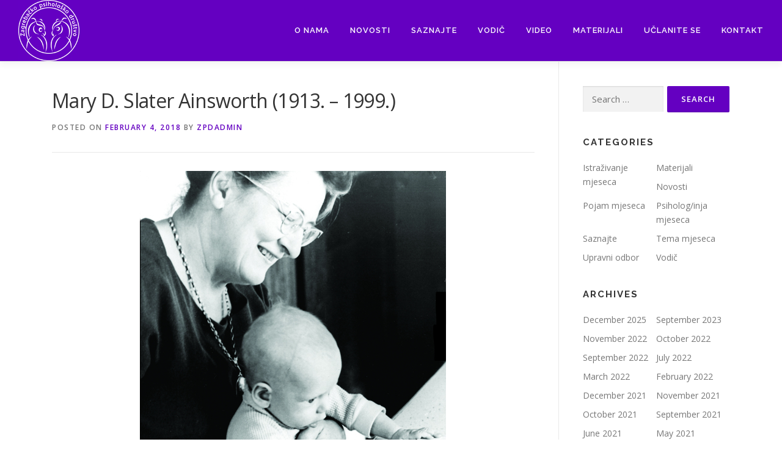

--- FILE ---
content_type: text/html; charset=UTF-8
request_url: https://zgpd.hr/2018/02/04/mary-d-slater-ainsworth-1913-1999/
body_size: 8915
content:
<!DOCTYPE html>
<html lang="en-US">
<head>
<meta charset="UTF-8">
<meta name="viewport" content="width=device-width, initial-scale=1">
<link rel="profile" href="http://gmpg.org/xfn/11">
<title>Mary D. Slater Ainsworth (1913. – 1999.) &#8211; Zagrebačko psihološko društvo</title>
<meta name='robots' content='max-image-preview:large'/>
<link rel='dns-prefetch' href='//fonts.googleapis.com'/>
<link rel='dns-prefetch' href='//s.w.org'/>
<link rel="alternate" type="application/rss+xml" title="Zagrebačko psihološko društvo &raquo; Feed" href="https://zgpd.hr/feed/"/>
<link rel="alternate" type="application/rss+xml" title="Zagrebačko psihološko društvo &raquo; Comments Feed" href="https://zgpd.hr/comments/feed/"/>
		<script type="text/javascript">window._wpemojiSettings={"baseUrl":"https:\/\/s.w.org\/images\/core\/emoji\/13.0.1\/72x72\/","ext":".png","svgUrl":"https:\/\/s.w.org\/images\/core\/emoji\/13.0.1\/svg\/","svgExt":".svg","source":{"concatemoji":"https:\/\/zgpd.hr\/wp-includes\/js\/wp-emoji-release.min.js?ver=5.7.14"}};!function(e,a,t){var n,r,o,i=a.createElement("canvas"),p=i.getContext&&i.getContext("2d");function s(e,t){var a=String.fromCharCode;p.clearRect(0,0,i.width,i.height),p.fillText(a.apply(this,e),0,0);e=i.toDataURL();return p.clearRect(0,0,i.width,i.height),p.fillText(a.apply(this,t),0,0),e===i.toDataURL()}function c(e){var t=a.createElement("script");t.src=e,t.defer=t.type="text/javascript",a.getElementsByTagName("head")[0].appendChild(t)}for(o=Array("flag","emoji"),t.supports={everything:!0,everythingExceptFlag:!0},r=0;r<o.length;r++)t.supports[o[r]]=function(e){if(!p||!p.fillText)return!1;switch(p.textBaseline="top",p.font="600 32px Arial",e){case"flag":return s([127987,65039,8205,9895,65039],[127987,65039,8203,9895,65039])?!1:!s([55356,56826,55356,56819],[55356,56826,8203,55356,56819])&&!s([55356,57332,56128,56423,56128,56418,56128,56421,56128,56430,56128,56423,56128,56447],[55356,57332,8203,56128,56423,8203,56128,56418,8203,56128,56421,8203,56128,56430,8203,56128,56423,8203,56128,56447]);case"emoji":return!s([55357,56424,8205,55356,57212],[55357,56424,8203,55356,57212])}return!1}(o[r]),t.supports.everything=t.supports.everything&&t.supports[o[r]],"flag"!==o[r]&&(t.supports.everythingExceptFlag=t.supports.everythingExceptFlag&&t.supports[o[r]]);t.supports.everythingExceptFlag=t.supports.everythingExceptFlag&&!t.supports.flag,t.DOMReady=!1,t.readyCallback=function(){t.DOMReady=!0},t.supports.everything||(n=function(){t.readyCallback()},a.addEventListener?(a.addEventListener("DOMContentLoaded",n,!1),e.addEventListener("load",n,!1)):(e.attachEvent("onload",n),a.attachEvent("onreadystatechange",function(){"complete"===a.readyState&&t.readyCallback()})),(n=t.source||{}).concatemoji?c(n.concatemoji):n.wpemoji&&n.twemoji&&(c(n.twemoji),c(n.wpemoji)))}(window,document,window._wpemojiSettings);</script>
		<style type="text/css">img.wp-smiley,img.emoji{display:inline!important;border:none!important;box-shadow:none!important;height:1em!important;width:1em!important;margin:0 .07em!important;vertical-align:-.1em!important;background:none!important;padding:0!important}</style>
	<link rel='stylesheet' id='wp-block-library-css' href='https://zgpd.hr/wp-includes/css/dist/block-library/style.min.css?ver=5.7.14' type='text/css' media='all'/>
<link rel='stylesheet' id='onepress-fonts-css' href='https://fonts.googleapis.com/css?family=Raleway%3A400%2C500%2C600%2C700%2C300%2C100%2C800%2C900%7COpen+Sans%3A400%2C300%2C300italic%2C400italic%2C600%2C600italic%2C700%2C700italic&#038;subset=latin%2Clatin-ext&#038;ver=2.2.5' type='text/css' media='all'/>
<link rel='stylesheet' id='onepress-animate-css' href='https://zgpd.hr/wp-content/themes/onepress/assets/css/animate.min.css?ver=2.2.5' type='text/css' media='all'/>
<link rel='stylesheet' id='onepress-fa-css' href='https://zgpd.hr/wp-content/themes/onepress/assets/css/font-awesome.min.css?ver=4.7.0' type='text/css' media='all'/>
<link rel='stylesheet' id='onepress-bootstrap-css' href='https://zgpd.hr/wp-content/themes/onepress/assets/css/bootstrap.min.css?ver=2.2.5' type='text/css' media='all'/>
<link rel='stylesheet' id='onepress-style-css' href='https://zgpd.hr/wp-content/themes/onepress/style.css?ver=5.7.14' type='text/css' media='all'/>
<style id='onepress-style-inline-css' type='text/css'>.site-logo-div img{height:100px;width:auto}#main .video-section section.hero-slideshow-wrapper{background:transparent}.hero-slideshow-wrapper:after{position:absolute;top:0;left:0;width:100%;height:100%;background-color:rgba(0,0,0,.3);display:block;content:""}.body-desktop .parallax-hero .hero-slideshow-wrapper:after{display:none!important}#parallax-hero>.parallax-bg::before{background-color:rgba(0,0,0,.3);opacity:1}.body-desktop .parallax-hero .hero-slideshow-wrapper:after{display:none!important}a,.screen-reader-text:hover,.screen-reader-text:active,.screen-reader-text:focus,.header-social a,.onepress-menu a:hover,.onepress-menu ul li a:hover,.onepress-menu li.onepress-current-item>a,.onepress-menu ul li.current-menu-item>a,.onepress-menu>li a.menu-actived,.onepress-menu.onepress-menu-mobile li.onepress-current-item>a,.site-footer a,.site-footer .footer-social a:hover,.site-footer .btt a:hover,.highlight,#comments .comment .comment-wrapper .comment-meta .comment-time:hover,#comments .comment .comment-wrapper .comment-meta .comment-reply-link:hover,#comments .comment .comment-wrapper .comment-meta .comment-edit-link:hover,.btn-theme-primary-outline,.sidebar .widget a:hover,.section-services .service-item .service-image i,.counter_item .counter__number,.team-member .member-thumb .member-profile a:hover,.icon-background-default{color:#6400c1}input[type="reset"],input[type="submit"],input[type="submit"],input[type="reset"]:hover,input[type="submit"]:hover,input[type="submit"]:hover .nav-links a:hover,.btn-theme-primary,.btn-theme-primary-outline:hover,.section-testimonials .card-theme-primary,.woocommerce #respond input#submit,.woocommerce a.button,.woocommerce button.button,.woocommerce input.button,.woocommerce button.button.alt,.pirate-forms-submit-button,.pirate-forms-submit-button:hover,input[type="reset"],input[type="submit"],input[type="submit"],.pirate-forms-submit-button,.contact-form div.wpforms-container-full .wpforms-form .wpforms-submit,.contact-form div.wpforms-container-full .wpforms-form .wpforms-submit:hover,.nav-links a:hover,.nav-links a.current,.nav-links .page-numbers:hover,.nav-links .page-numbers.current{background:#6400c1}.btn-theme-primary-outline,.btn-theme-primary-outline:hover,.pricing__item:hover,.section-testimonials .card-theme-primary,.entry-content blockquote{border-color:#6400c1}.site-header,.is-transparent .site-header.header-fixed{background:#6400c1;border-bottom:0 none}.onepress-menu>li>a{color:#fff}.onepress-menu>li>a:hover,.onepress-menu>li.onepress-current-item>a{color:#def202;-webkit-transition:all .5s ease-in-out;-moz-transition:all .5s ease-in-out;-o-transition:all .5s ease-in-out;transition:all .5s ease-in-out}#nav-toggle span,#nav-toggle span::before,#nav-toggle span::after,#nav-toggle.nav-is-visible span::before,#nav-toggle.nav-is-visible span::after{background:#fff}#footer-widgets{}.gallery-carousel .g-item{padding:0 10px}.gallery-carousel{margin-left:-10px;margin-right:-10px}.gallery-grid .g-item,.gallery-masonry .g-item .inner{padding:10px}.gallery-grid,.gallery-masonry{margin:-10px}</style>
<link rel='stylesheet' id='onepress-gallery-lightgallery-css' href='https://zgpd.hr/wp-content/themes/onepress/assets/css/lightgallery.css?ver=5.7.14' type='text/css' media='all'/>
<script type='text/javascript' src='https://zgpd.hr/wp-includes/js/jquery/jquery.min.js?ver=3.5.1' id='jquery-core-js'></script>
<script type='text/javascript' src='https://zgpd.hr/wp-includes/js/jquery/jquery-migrate.min.js?ver=3.3.2' id='jquery-migrate-js'></script>
<link rel="https://api.w.org/" href="https://zgpd.hr/wp-json/"/><link rel="alternate" type="application/json" href="https://zgpd.hr/wp-json/wp/v2/posts/153"/><link rel="EditURI" type="application/rsd+xml" title="RSD" href="https://zgpd.hr/xmlrpc.php?rsd"/>
<link rel="wlwmanifest" type="application/wlwmanifest+xml" href="https://zgpd.hr/wp-includes/wlwmanifest.xml"/> 
<meta name="generator" content="WordPress 5.7.14"/>
<link rel="canonical" href="https://zgpd.hr/2018/02/04/mary-d-slater-ainsworth-1913-1999/"/>
<link rel='shortlink' href='https://zgpd.hr/?p=153'/>
<link rel="alternate" type="application/json+oembed" href="https://zgpd.hr/wp-json/oembed/1.0/embed?url=https%3A%2F%2Fzgpd.hr%2F2018%2F02%2F04%2Fmary-d-slater-ainsworth-1913-1999%2F"/>
<link rel="alternate" type="text/xml+oembed" href="https://zgpd.hr/wp-json/oembed/1.0/embed?url=https%3A%2F%2Fzgpd.hr%2F2018%2F02%2F04%2Fmary-d-slater-ainsworth-1913-1999%2F&#038;format=xml"/>
          <style>.has-post-thumbnail img.wp-post-image,.attachment-twentyseventeen-featured-image.wp-post-image{display:none!important}</style><div id="fb-root"></div>
<script async defer crossorigin="anonymous" src="https://connect.facebook.net/en_US/sdk.js#xfbml=1&version=v8.0" nonce="JdmxqV5k"></script><link rel="icon" href="https://zgpd.hr/wp-content/uploads/2018/01/cropped-ZPD-ICON-32x32.png" sizes="32x32"/>
<link rel="icon" href="https://zgpd.hr/wp-content/uploads/2018/01/cropped-ZPD-ICON-192x192.png" sizes="192x192"/>
<link rel="apple-touch-icon" href="https://zgpd.hr/wp-content/uploads/2018/01/cropped-ZPD-ICON-180x180.png"/>
<meta name="msapplication-TileImage" content="https://zgpd.hr/wp-content/uploads/2018/01/cropped-ZPD-ICON-270x270.png"/>
		<style type="text/css" id="wp-custom-css">.blog-article.timeline-style .info{display:none}.single #comments{display:none}.archive .hentry .post-thumb{display:none}.featured-image{display:none}</style>
		</head>

<body class="post-template-default single single-post postid-153 single-format-standard wp-custom-logo">
<div id="page" class="hfeed site">
	<a class="skip-link screen-reader-text" href="#content">Skip to content</a>
	<div id="header-section" class="h-on-top no-transparent">		<header id="masthead" class="site-header header-full-width is-sticky no-scroll no-t h-on-top" role="banner">
			<div class="container">
				<div class="site-branding">
				<div class="site-brand-inner has-logo-img no-desc"><div class="site-logo-div"><a href="https://zgpd.hr/" class="custom-logo-link  no-t-logo" rel="home" itemprop="url"><img width="100" height="100" src="https://zgpd.hr/wp-content/uploads/2018/02/ZPD-featured_100.jpg" class="custom-logo" alt="Zagrebačko psihološko društvo" loading="lazy" itemprop="logo" srcset="https://zgpd.hr/wp-content/uploads/2018/02/ZPD-featured_100.jpg 2x"/></a></div></div>				</div>
				<div class="header-right-wrapper">
					<a href="#0" id="nav-toggle">Menu<span></span></a>
					<nav id="site-navigation" class="main-navigation" role="navigation">
						<ul class="onepress-menu">
							<li id="menu-item-101" class="menu-item menu-item-type-post_type menu-item-object-page menu-item-has-children menu-item-101"><a href="https://zgpd.hr/o-nama/">O nama</a>
<ul class="sub-menu">
	<li id="menu-item-110" class="menu-item menu-item-type-post_type menu-item-object-page menu-item-110"><a href="https://zgpd.hr/dokumenti/">Dokumenti</a></li>
	<li id="menu-item-73" class="menu-item menu-item-type-post_type menu-item-object-page menu-item-73"><a href="https://zgpd.hr/o-nama/upravni-odbor/">Upravni odbor</a></li>
	<li id="menu-item-107" class="menu-item menu-item-type-post_type menu-item-object-page menu-item-107"><a href="https://zgpd.hr/o-nama/nadzorni-odbor/">Nadzorni odbor</a></li>
</ul>
</li>
<li id="menu-item-115" class="menu-item menu-item-type-post_type menu-item-object-page current_page_parent menu-item-115"><a href="https://zgpd.hr/novosti/">Novosti</a></li>
<li id="menu-item-10" class="menu-item menu-item-type-taxonomy menu-item-object-category current-post-ancestor menu-item-has-children menu-item-10"><a href="https://zgpd.hr/category/saznajte/">Saznajte</a>
<ul class="sub-menu">
	<li id="menu-item-194" class="menu-item menu-item-type-taxonomy menu-item-object-category menu-item-194"><a href="https://zgpd.hr/category/saznajte/tema-mjeseca/">Tema mjeseca</a></li>
	<li id="menu-item-192" class="menu-item menu-item-type-taxonomy menu-item-object-category menu-item-192"><a href="https://zgpd.hr/category/saznajte/pojam-mjeseca/">Pojam mjeseca</a></li>
	<li id="menu-item-193" class="menu-item menu-item-type-taxonomy menu-item-object-category current-post-ancestor current-menu-parent current-post-parent menu-item-193"><a href="https://zgpd.hr/category/saznajte/psiholog-inja-mjeseca/">Psiholog/inja mjeseca</a></li>
	<li id="menu-item-191" class="menu-item menu-item-type-taxonomy menu-item-object-category menu-item-191"><a href="https://zgpd.hr/category/saznajte/istrazivanje-mjeseca/">Istraživanje mjeseca</a></li>
</ul>
</li>
<li id="menu-item-324" class="menu-item menu-item-type-taxonomy menu-item-object-category menu-item-324"><a href="https://zgpd.hr/category/vodic/">Vodič</a></li>
<li id="menu-item-846" class="menu-item menu-item-type-post_type menu-item-object-page menu-item-846"><a href="https://zgpd.hr/video/">Video</a></li>
<li id="menu-item-1072" class="menu-item menu-item-type-taxonomy menu-item-object-category menu-item-1072"><a href="https://zgpd.hr/category/materijali/">Materijali</a></li>
<li id="menu-item-98" class="menu-item menu-item-type-post_type menu-item-object-page menu-item-98"><a href="https://zgpd.hr/o-nama/uclani-se/">Učlanite se</a></li>
<li id="menu-item-76" class="menu-item menu-item-type-post_type menu-item-object-page menu-item-76"><a href="https://zgpd.hr/kontakt/">Kontakt</a></li>
						</ul>
					</nav>
					<!-- #site-navigation -->
				</div>
			</div>
		</header><!-- #masthead -->
		</div>
	<div id="content" class="site-content">

		
		<div id="content-inside" class="container right-sidebar">
			<div id="primary" class="content-area">
				<main id="main" class="site-main" role="main">

				
					<article id="post-153" class="post-153 post type-post status-publish format-standard has-post-thumbnail hentry category-psiholog-inja-mjeseca">
	<header class="entry-header">
		<h1 class="entry-title">Mary D. Slater Ainsworth (1913. – 1999.)</h1>        		<div class="entry-meta">
			<span class="posted-on">Posted on <a href="https://zgpd.hr/2018/02/04/mary-d-slater-ainsworth-1913-1999/" rel="bookmark"><time class="entry-date published" datetime="2018-02-04T20:15:21+01:00">February 4, 2018</time><time class="updated hide" datetime="2018-02-06T15:40:53+01:00">February 6, 2018</time></a></span><span class="byline"> by <span class="author vcard"><a rel="author" class="url fn n" href="https://zgpd.hr/author/zpdadmin/">zpdadmin</a></span></span>		</div><!-- .entry-meta -->
        	</header><!-- .entry-header -->

            <div class="entry-thumbnail">
            <img width="100" height="100" src="https://zgpd.hr/wp-content/uploads/2018/02/ZPD-featured_100.jpg" class="attachment-large size-large wp-post-image" alt="" loading="lazy"/>        </div><!-- .entry-footer -->
    
	<div class="entry-content">
		<p><img loading="lazy" class="size-full wp-image-171 aligncenter" src="http://zgpd.hr/wp-content/uploads/2018/02/mary-ainsworth-and-baby.jpg" alt="" width="760" height="494" srcset="https://zgpd.hr/wp-content/uploads/2018/02/mary-ainsworth-and-baby.jpg 760w, https://zgpd.hr/wp-content/uploads/2018/02/mary-ainsworth-and-baby-300x195.jpg 300w" sizes="(max-width: 760px) 100vw, 760px"/></p>
<h6>Za ZPD pisala Tia Tomiša</h6>
<p><span style="font-weight: 400;">Mary Ainsworth bila je kanadska razvojna psihologinja najpoznatija po istraživanjima odnosa male djece i njihovih skrbnika. Razvila je metode za procjenu kvalitete povezanosti skrbnika i djeteta i zajedno s Johnom Bowlbyjem udarila temelje suvremene teorije privrženosti.</span></p>
<p><span style="font-weight: 400;">Ukratko, teorija privrženosti polazi od ideje da sva djeca imaju temeljnu potrebu razviti blizak emocionalni odnos – privrženost majci (ili drugom primarnom skrbniku), a takav je odnos važan za uspješan socijalni i emocionalni razvoj djeteta. Osjetljiv skrbnik koji dosljedno i prikladno odgovara na djetetove signale i potrebe razvija s djetetom odnos sigurne privrženosti. Kada su odgovori skrbnika nedosljedni, neosjetljivi ili neprikladni razvija se nesigurna privrženost.</span></p>
<p><span style="font-weight: 400;">Pedesetih i šezdesetih godina prošlog stoljeća uvriježeno mišljenje među psihoanalitičarima i teoretičarima učenja bilo je da su mala djeca privržena majkama jer ih one hrane i zadovoljavaju im druge potrebe. Iako je Bowlby prvi pretpostavio da specifična povezanost majke i djeteta proizlazi iz nečeg većeg od pukog zadovoljavanja djetetovih osnovnih potreba, Ainsworth je svojim istraživanjima osigurala empirijsku potvrdu teorije privrženosti.</span></p>
<p><span style="font-weight: 400;">U terenskom istraživanju u Ugandi, Ainsworth (1963, 1967; prema Bretherton, 1992) je kroz 9 mjeseci opažala obrasce interakcija 26 parova dojenčadi i njihovih majki u njihovom prirodnom okruženju. Proučavajući prikupljene podatke otkrila je da osjetljivost majke na djetetove signale utječe na privrženost: djeca osjetljivih majki manje su plakala i rado su istraživala okolinu u prisutnosti majke, dok su djeca manje osjetljivih majki često plakala, čak i u majčinom naručju i rijetko su istraživala.</span></p>
<p><span style="font-weight: 400;">Na temelju podataka i uvida iz Ugande organizirala je i provela je poznatu opsežnu Baltimorsku studiju čiji su rezultati sumirani u knjizi </span><i><span style="font-weight: 400;">Obrasci privrženosti</span></i><span style="font-weight: 400;"> (Ainsworth, Blehar, Waters i Wall, 1978; prema Bretherton, 2003). Sa suradnicima je pratila 26 obitelji s područja Baltimorea od rođenja djeteta do navršene godine dana. Obitelji su posjećivane i opažane u njihovim domovima jednom mjesečno u periodu od 4 sata. Specifično je za Ainsworthinu metodologiju da je naglasak stavljala na opažanje smislenih obrazaca ponašanja u kontekstu, a ne samo na brojanje specifičnih ponašanja. Za promatrana ponašanje majke i djeteta zabilježene su i informacije o okolnostima, događajima koji su ponašanju prethodili, raspoloženju majke i djeteta i dr. Iako je u ono vrijeme takav pristup smatran “neznanstvenim”, omogućio je cjelovitiji i obuhvatniji uvid u odnose majki i djece.</span></p>
<p><span style="font-weight: 400;">Rezultati opažanja u Baltimorskoj studiji bili su na tragu onima iz Ugande – majčina osjetljivost na bebine signale u prvim mjesecima života bila je povezana sa skladnijim odnosom majka-dijete u dobi od godinu dana. Primjerice, djeca, čije su majke u prvim mjesecima spremno reagirale na njihov plač, u dobi od godinu dana manje su plakala, a više se oslanjala geste, izraze lica i vokalizacije u komunikaciji s majama. Nalaz upravo suprotan u ono doba popularnom uvjerenju da će majčino reagiranje na plač dovesti do “razmaženosti”.</span></p>
<p><span style="font-weight: 400;">Osim empirijskim dokazima za Bowlbyjeve hipoteze, Ainsworth je teoriju privrženosti obogatila i novim teorijskim konceptima i idejama. Jedna od njih je da skrbnik djetetu predstavlja sigurnu bazu za istraživanje i igru – dijete može slobodno istraživati jer osjeća da ima skrbnika na raspolaganju ako mu zatreba.</span></p>
<p><span style="font-weight: 400;">Za proučavanje kako djeca koriste majke kao sigurnu bazu Ainsworth je sa svojom suradnicom Barbarom Wittig u Baltimorskoj studiji razvila laboratorijski postupak “nepoznata situacija” (Ainsworth i Wittig, 1969; prema Bretherton, 2003). Majka i dijete dovedu se u sobu s igračkama gdje im se pridružuje i nepoznata osoba. U seriji odlazaka majke i ponovnih susreta s njom promatraju se ponašanja i reakcije djeteta. Očekivano djeca su bila spremnija istraživati prostoriju kad je majka bila prisutna, no nađene su razlike među djecom u reakcijama na majčin povratak. Reakcije djece Ainsworth je kategorizirala u 3 obrasca:</span></p>
<ul>
<li style="font-weight: 400;"><span style="font-weight: 400;">Sigurno privrženi: dijete je uznemireno majčinim odlaskom i majka ga lako umiruje po povratku;</span></li>
<li style="font-weight: 400;"><span style="font-weight: 400;">Anksiozno-izbjegavajući: dijete pokazuje malu uznemirenost pri odlasku majke, a pri povratku je izbjegava;</span></li>
<li style="font-weight: 400;"><span style="font-weight: 400;">Anksiozno-opirući: dijete je iznimno uznemireno majčinim odlaskom, a pri povratku istovremeno traži utjehu od majke i odbija je.</span></li>
</ul>
<p><span style="font-weight: 400;">Daljnjom analizom Ainsworth je uspjela povezati dječje reakcije u “nepoznatoj situaciji” s ponašanjima majki opaženim u njihovim domovima čime je “nepoznata situacija” postala koristan alat za procjenu kvalitete privrženosti djeteta i skrbnika i često je korišten u brojnim istraživanjima privrženosti. Ainsworth je izrazila razočaranje što se većina istraživača privrženosti odlučuje za takav laboratorijski postupak, a zanemaruje opažanje u prirodnim uvjetima (Bretherton, 2003).</span></p>
<p><span style="font-weight: 400;">Inicijalno, Baltimorska studija je trebala biti pilot istraživanje i Ainsworth je planirala nastaviti istraživanja s većim brojem sudionika, no nažalost nije uspjela osigurati financiranje.</span></p>
<p><span style="font-weight: 400;">Tijekom svoje dugotrajne akademske i nastavne karijere, Mary Ainsworth mentorirala je desetine studenata koji su nastavili doprinositi u području teorije privrženosti. Njena studentica i suradnica Mary Main (1999) opisuje je kao izvanrednu mentoricu koja je tražila iznimnu samostalnost od svojih studenata, ali i pružala iznimnu pomoć i podršku u radu te ih podsjećala da akademski život nije čitav njihov život. Bretherton (2003) navodi kako je Ainsworth pomogla širenju istraživanja u području privrženosti nesebično pomažući i dijeleći informacije s drugim istraživačima.</span></p>
<p><span style="font-weight: 400;">Rad Mary Ainsworth dubinski je promijenio razumijevanje odnosa između djece i skrbnika, a brojna kasnija istraživanja dala su potvrdu njenim idejama i zaključcima. Za svoj doprinos primila je 1998. i nagradu za životno djelo Američke psihološke asocijacije.</span></p>
<p>&nbsp;</p>
<p><em>Bretherton, I. (1992). The Origins of Attachment Theory: John Bowlby and Mary Ainsworth. Developmental psychology,28, 759-775.</em></p>
<p><em>Bretherton, I. (2003). Mary Ainsworth: Insightful observer and courageous theoretician. Portraits of pioneers in psychology, 5, 317-331.</em></p>
<p><em>Main, M. (1999). Mary D. Salter Ainsworth: Tribute and portrait. Psychoanalytic Inquiry, 19(5), 682-736.</em></p>
<p>&nbsp;</p>
			</div><!-- .entry-content -->
    
    <footer class="entry-footer"><span class="cat-links">Posted in <a href="https://zgpd.hr/category/saznajte/psiholog-inja-mjeseca/" rel="category tag">Psiholog/inja mjeseca</a></span></footer><!-- .entry-footer -->
    </article><!-- #post-## -->


					
				
				</main><!-- #main -->
			</div><!-- #primary -->

                            
<div id="secondary" class="widget-area sidebar" role="complementary">
	<aside id="search-2" class="widget widget_search"><form role="search" method="get" class="search-form" action="https://zgpd.hr/">
				<label>
					<span class="screen-reader-text">Search for:</span>
					<input type="search" class="search-field" placeholder="Search &hellip;" value="" name="s"/>
				</label>
				<input type="submit" class="search-submit" value="Search"/>
			</form></aside><aside id="categories-2" class="widget widget_categories"><h2 class="widget-title">Categories</h2>
			<ul>
					<li class="cat-item cat-item-19"><a href="https://zgpd.hr/category/saznajte/istrazivanje-mjeseca/">Istraživanje mjeseca</a>
</li>
	<li class="cat-item cat-item-24"><a href="https://zgpd.hr/category/materijali/">Materijali</a>
</li>
	<li class="cat-item cat-item-4"><a href="https://zgpd.hr/category/novosti/">Novosti</a>
</li>
	<li class="cat-item cat-item-21"><a href="https://zgpd.hr/category/saznajte/pojam-mjeseca/">Pojam mjeseca</a>
</li>
	<li class="cat-item cat-item-20"><a href="https://zgpd.hr/category/saznajte/psiholog-inja-mjeseca/">Psiholog/inja mjeseca</a>
</li>
	<li class="cat-item cat-item-5"><a href="https://zgpd.hr/category/saznajte/">Saznajte</a>
</li>
	<li class="cat-item cat-item-22"><a href="https://zgpd.hr/category/saznajte/tema-mjeseca/">Tema mjeseca</a>
</li>
	<li class="cat-item cat-item-9"><a href="https://zgpd.hr/category/o-nama/upravni-odbor/">Upravni odbor</a>
</li>
	<li class="cat-item cat-item-23"><a href="https://zgpd.hr/category/vodic/">Vodič</a>
</li>
			</ul>

			</aside><aside id="archives-2" class="widget widget_archive"><h2 class="widget-title">Archives</h2>
			<ul>
					<li><a href='https://zgpd.hr/2025/12/'>December 2025</a></li>
	<li><a href='https://zgpd.hr/2023/09/'>September 2023</a></li>
	<li><a href='https://zgpd.hr/2022/11/'>November 2022</a></li>
	<li><a href='https://zgpd.hr/2022/10/'>October 2022</a></li>
	<li><a href='https://zgpd.hr/2022/09/'>September 2022</a></li>
	<li><a href='https://zgpd.hr/2022/07/'>July 2022</a></li>
	<li><a href='https://zgpd.hr/2022/03/'>March 2022</a></li>
	<li><a href='https://zgpd.hr/2022/02/'>February 2022</a></li>
	<li><a href='https://zgpd.hr/2021/12/'>December 2021</a></li>
	<li><a href='https://zgpd.hr/2021/11/'>November 2021</a></li>
	<li><a href='https://zgpd.hr/2021/10/'>October 2021</a></li>
	<li><a href='https://zgpd.hr/2021/09/'>September 2021</a></li>
	<li><a href='https://zgpd.hr/2021/06/'>June 2021</a></li>
	<li><a href='https://zgpd.hr/2021/05/'>May 2021</a></li>
	<li><a href='https://zgpd.hr/2021/04/'>April 2021</a></li>
	<li><a href='https://zgpd.hr/2021/03/'>March 2021</a></li>
	<li><a href='https://zgpd.hr/2021/02/'>February 2021</a></li>
	<li><a href='https://zgpd.hr/2021/01/'>January 2021</a></li>
	<li><a href='https://zgpd.hr/2020/12/'>December 2020</a></li>
	<li><a href='https://zgpd.hr/2020/11/'>November 2020</a></li>
	<li><a href='https://zgpd.hr/2020/10/'>October 2020</a></li>
	<li><a href='https://zgpd.hr/2020/08/'>August 2020</a></li>
	<li><a href='https://zgpd.hr/2020/07/'>July 2020</a></li>
	<li><a href='https://zgpd.hr/2020/06/'>June 2020</a></li>
	<li><a href='https://zgpd.hr/2020/05/'>May 2020</a></li>
	<li><a href='https://zgpd.hr/2020/04/'>April 2020</a></li>
	<li><a href='https://zgpd.hr/2020/03/'>March 2020</a></li>
	<li><a href='https://zgpd.hr/2020/02/'>February 2020</a></li>
	<li><a href='https://zgpd.hr/2020/01/'>January 2020</a></li>
	<li><a href='https://zgpd.hr/2019/12/'>December 2019</a></li>
	<li><a href='https://zgpd.hr/2019/11/'>November 2019</a></li>
	<li><a href='https://zgpd.hr/2019/10/'>October 2019</a></li>
	<li><a href='https://zgpd.hr/2019/09/'>September 2019</a></li>
	<li><a href='https://zgpd.hr/2019/08/'>August 2019</a></li>
	<li><a href='https://zgpd.hr/2019/07/'>July 2019</a></li>
	<li><a href='https://zgpd.hr/2019/06/'>June 2019</a></li>
	<li><a href='https://zgpd.hr/2019/05/'>May 2019</a></li>
	<li><a href='https://zgpd.hr/2019/04/'>April 2019</a></li>
	<li><a href='https://zgpd.hr/2019/03/'>March 2019</a></li>
	<li><a href='https://zgpd.hr/2019/02/'>February 2019</a></li>
	<li><a href='https://zgpd.hr/2019/01/'>January 2019</a></li>
	<li><a href='https://zgpd.hr/2018/12/'>December 2018</a></li>
	<li><a href='https://zgpd.hr/2018/11/'>November 2018</a></li>
	<li><a href='https://zgpd.hr/2018/10/'>October 2018</a></li>
	<li><a href='https://zgpd.hr/2018/09/'>September 2018</a></li>
	<li><a href='https://zgpd.hr/2018/08/'>August 2018</a></li>
	<li><a href='https://zgpd.hr/2018/07/'>July 2018</a></li>
	<li><a href='https://zgpd.hr/2018/06/'>June 2018</a></li>
	<li><a href='https://zgpd.hr/2018/05/'>May 2018</a></li>
	<li><a href='https://zgpd.hr/2018/04/'>April 2018</a></li>
	<li><a href='https://zgpd.hr/2018/03/'>March 2018</a></li>
	<li><a href='https://zgpd.hr/2018/02/'>February 2018</a></li>
			</ul>

			</aside><!--
Plugin: Custom Meta Widget
Plugin URL: http://shinraholdings.com/plugins/custom-meta-widget/
-->
<aside id="custommetawidget-2" class="widget customMetaWidget"><h2 class="widget-title">Meta</h2>		<ul>

		
					<li><a href="https://zgpd.hr/wp-login.php">Log in</a></li>
		
		

		
				</ul>

	</aside></div><!-- #secondary -->
            
		</div><!--#content-inside -->
	</div><!-- #content -->

	<footer id="colophon" class="site-footer" role="contentinfo">
				
		<div class="site-info">
			<div class="container">
									<div class="btt">
						<a class="back-to-top" href="#page" title="Back To Top"><i class="fa fa-angle-double-up wow flash" data-wow-duration="2s"></i></a>
					</div>
										Copyright &copy; 2026 Zagrebačko psihološko društvo		<span class="sep"> &ndash; </span>
		<a href="https://www.famethemes.com/themes/onepress">OnePress</a> theme by FameThemes					</div>
		</div>
		<!-- .site-info -->

	</footer><!-- #colophon -->
	</div><!-- #page -->


<script type='text/javascript' src='https://zgpd.hr/wp-content/themes/onepress/assets/js/plugins.js?ver=2.2.5' id='onepress-js-plugins-js'></script>
<script type='text/javascript' src='https://zgpd.hr/wp-content/themes/onepress/assets/js/bootstrap.min.js?ver=2.2.5' id='onepress-js-bootstrap-js'></script>
<script type='text/javascript' id='onepress-theme-js-extra'>//<![CDATA[
var onepress_js_settings={"onepress_disable_animation":"","onepress_disable_sticky_header":"","onepress_vertical_align_menu":"1","hero_animation":"flipInX","hero_speed":"5000","hero_fade":"750","hero_duration":"5000","hero_disable_preload":"","is_home":"","gallery_enable":"1","is_rtl":""};
//]]></script>
<script type='text/javascript' src='https://zgpd.hr/wp-content/themes/onepress/assets/js/theme.js?ver=2.2.5' id='onepress-theme-js'></script>
<script type='text/javascript' src='https://zgpd.hr/wp-includes/js/wp-embed.min.js?ver=5.7.14' id='wp-embed-js'></script>

</body>
</html>
